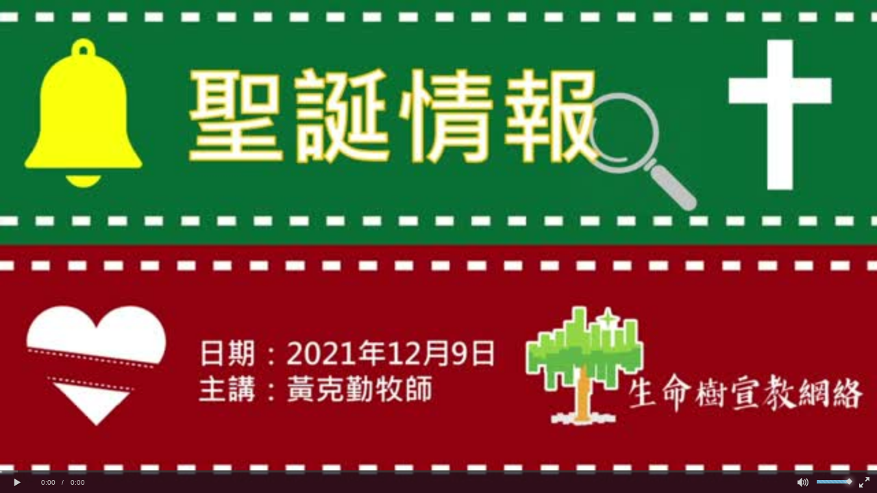

--- FILE ---
content_type: text/html; charset=UTF-8
request_url: https://video.tol.hk/embed/198/
body_size: 688
content:
<!DOCTYPE html>
<html>
<head>
<title>21年12月9日</title>
<meta http-equiv="Content-Type" content="text/html; charset=UTF-8">
<meta name="robots" content="noindex, nofollow" />
<link rel="stylesheet" href="https://video.tol.hk/cc-content/themes/default/css/reset.css" />
<link rel="stylesheet" href="https://video.tol.hk/cc-content/themes/default/css/video-js.css" />
<style type="text/css">
html, body, .video-unavailable, video, img, .video-js {
    width:100% !important;
    height:100% !important;
    overflow:hidden;
}
.video-unavailable {
    background-color:#000;
    text-align:center;
    color:#FFF;
    font-size:16px;
    font-family:arial,helvetica,sans-serif;
}
.video-unavailable p {
    padding:50px;
    line-height:1.5em;
}
</style>
<body>


    <!-- BEGIN VIDEO -->
    <video class="video-js vjs-default-skin" data-setup='{ "controls": true, "autoplay": false, "preload": "auto" }' poster="https://video.tol.hk/cc-content/uploads/thumbs/5DOi4SOXszLPMk8qfm5Y.jpg">
        <source src="https://video.tol.hk/cc-content/uploads/h264/5DOi4SOXszLPMk8qfm5Y.mp4" type="video/mp4" />
                    </video>
    <!-- END VIDEO -->


<script>videojs.options.flash.swf = 'https://video.tol.hk/cc-content/themes/default/images/video-js.swf';</script>
<script src="https://video.tol.hk/cc-content/themes/default/js/video.plugin.js"></script>
</body>
</html>